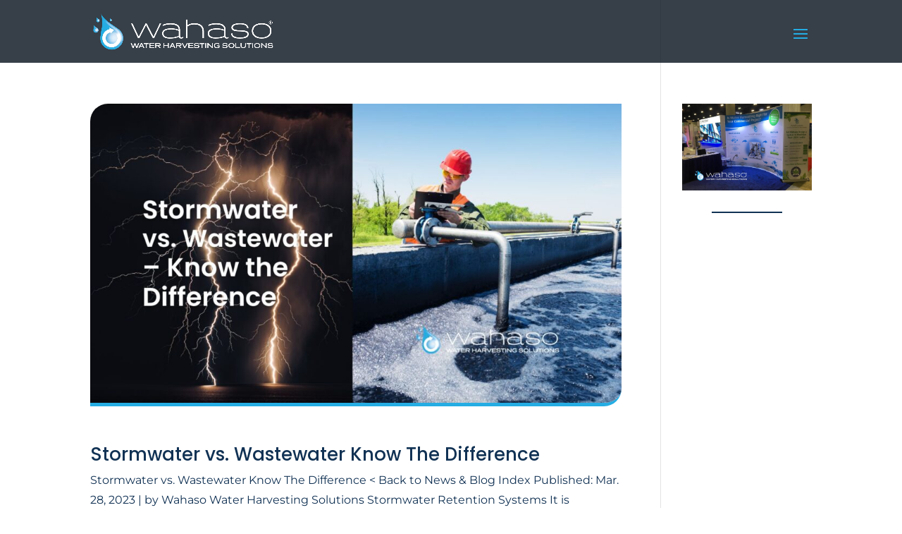

--- FILE ---
content_type: text/html; charset=utf-8
request_url: https://www.google.com/recaptcha/api2/anchor?ar=1&k=6LfPu-EbAAAAAGE-oceEEQ7YE5lnL8jOx16xYo2f&co=aHR0cHM6Ly93YWhhc28uY29tOjQ0Mw..&hl=en&v=N67nZn4AqZkNcbeMu4prBgzg&size=invisible&anchor-ms=20000&execute-ms=30000&cb=mev89p2keaw8
body_size: 48956
content:
<!DOCTYPE HTML><html dir="ltr" lang="en"><head><meta http-equiv="Content-Type" content="text/html; charset=UTF-8">
<meta http-equiv="X-UA-Compatible" content="IE=edge">
<title>reCAPTCHA</title>
<style type="text/css">
/* cyrillic-ext */
@font-face {
  font-family: 'Roboto';
  font-style: normal;
  font-weight: 400;
  font-stretch: 100%;
  src: url(//fonts.gstatic.com/s/roboto/v48/KFO7CnqEu92Fr1ME7kSn66aGLdTylUAMa3GUBHMdazTgWw.woff2) format('woff2');
  unicode-range: U+0460-052F, U+1C80-1C8A, U+20B4, U+2DE0-2DFF, U+A640-A69F, U+FE2E-FE2F;
}
/* cyrillic */
@font-face {
  font-family: 'Roboto';
  font-style: normal;
  font-weight: 400;
  font-stretch: 100%;
  src: url(//fonts.gstatic.com/s/roboto/v48/KFO7CnqEu92Fr1ME7kSn66aGLdTylUAMa3iUBHMdazTgWw.woff2) format('woff2');
  unicode-range: U+0301, U+0400-045F, U+0490-0491, U+04B0-04B1, U+2116;
}
/* greek-ext */
@font-face {
  font-family: 'Roboto';
  font-style: normal;
  font-weight: 400;
  font-stretch: 100%;
  src: url(//fonts.gstatic.com/s/roboto/v48/KFO7CnqEu92Fr1ME7kSn66aGLdTylUAMa3CUBHMdazTgWw.woff2) format('woff2');
  unicode-range: U+1F00-1FFF;
}
/* greek */
@font-face {
  font-family: 'Roboto';
  font-style: normal;
  font-weight: 400;
  font-stretch: 100%;
  src: url(//fonts.gstatic.com/s/roboto/v48/KFO7CnqEu92Fr1ME7kSn66aGLdTylUAMa3-UBHMdazTgWw.woff2) format('woff2');
  unicode-range: U+0370-0377, U+037A-037F, U+0384-038A, U+038C, U+038E-03A1, U+03A3-03FF;
}
/* math */
@font-face {
  font-family: 'Roboto';
  font-style: normal;
  font-weight: 400;
  font-stretch: 100%;
  src: url(//fonts.gstatic.com/s/roboto/v48/KFO7CnqEu92Fr1ME7kSn66aGLdTylUAMawCUBHMdazTgWw.woff2) format('woff2');
  unicode-range: U+0302-0303, U+0305, U+0307-0308, U+0310, U+0312, U+0315, U+031A, U+0326-0327, U+032C, U+032F-0330, U+0332-0333, U+0338, U+033A, U+0346, U+034D, U+0391-03A1, U+03A3-03A9, U+03B1-03C9, U+03D1, U+03D5-03D6, U+03F0-03F1, U+03F4-03F5, U+2016-2017, U+2034-2038, U+203C, U+2040, U+2043, U+2047, U+2050, U+2057, U+205F, U+2070-2071, U+2074-208E, U+2090-209C, U+20D0-20DC, U+20E1, U+20E5-20EF, U+2100-2112, U+2114-2115, U+2117-2121, U+2123-214F, U+2190, U+2192, U+2194-21AE, U+21B0-21E5, U+21F1-21F2, U+21F4-2211, U+2213-2214, U+2216-22FF, U+2308-230B, U+2310, U+2319, U+231C-2321, U+2336-237A, U+237C, U+2395, U+239B-23B7, U+23D0, U+23DC-23E1, U+2474-2475, U+25AF, U+25B3, U+25B7, U+25BD, U+25C1, U+25CA, U+25CC, U+25FB, U+266D-266F, U+27C0-27FF, U+2900-2AFF, U+2B0E-2B11, U+2B30-2B4C, U+2BFE, U+3030, U+FF5B, U+FF5D, U+1D400-1D7FF, U+1EE00-1EEFF;
}
/* symbols */
@font-face {
  font-family: 'Roboto';
  font-style: normal;
  font-weight: 400;
  font-stretch: 100%;
  src: url(//fonts.gstatic.com/s/roboto/v48/KFO7CnqEu92Fr1ME7kSn66aGLdTylUAMaxKUBHMdazTgWw.woff2) format('woff2');
  unicode-range: U+0001-000C, U+000E-001F, U+007F-009F, U+20DD-20E0, U+20E2-20E4, U+2150-218F, U+2190, U+2192, U+2194-2199, U+21AF, U+21E6-21F0, U+21F3, U+2218-2219, U+2299, U+22C4-22C6, U+2300-243F, U+2440-244A, U+2460-24FF, U+25A0-27BF, U+2800-28FF, U+2921-2922, U+2981, U+29BF, U+29EB, U+2B00-2BFF, U+4DC0-4DFF, U+FFF9-FFFB, U+10140-1018E, U+10190-1019C, U+101A0, U+101D0-101FD, U+102E0-102FB, U+10E60-10E7E, U+1D2C0-1D2D3, U+1D2E0-1D37F, U+1F000-1F0FF, U+1F100-1F1AD, U+1F1E6-1F1FF, U+1F30D-1F30F, U+1F315, U+1F31C, U+1F31E, U+1F320-1F32C, U+1F336, U+1F378, U+1F37D, U+1F382, U+1F393-1F39F, U+1F3A7-1F3A8, U+1F3AC-1F3AF, U+1F3C2, U+1F3C4-1F3C6, U+1F3CA-1F3CE, U+1F3D4-1F3E0, U+1F3ED, U+1F3F1-1F3F3, U+1F3F5-1F3F7, U+1F408, U+1F415, U+1F41F, U+1F426, U+1F43F, U+1F441-1F442, U+1F444, U+1F446-1F449, U+1F44C-1F44E, U+1F453, U+1F46A, U+1F47D, U+1F4A3, U+1F4B0, U+1F4B3, U+1F4B9, U+1F4BB, U+1F4BF, U+1F4C8-1F4CB, U+1F4D6, U+1F4DA, U+1F4DF, U+1F4E3-1F4E6, U+1F4EA-1F4ED, U+1F4F7, U+1F4F9-1F4FB, U+1F4FD-1F4FE, U+1F503, U+1F507-1F50B, U+1F50D, U+1F512-1F513, U+1F53E-1F54A, U+1F54F-1F5FA, U+1F610, U+1F650-1F67F, U+1F687, U+1F68D, U+1F691, U+1F694, U+1F698, U+1F6AD, U+1F6B2, U+1F6B9-1F6BA, U+1F6BC, U+1F6C6-1F6CF, U+1F6D3-1F6D7, U+1F6E0-1F6EA, U+1F6F0-1F6F3, U+1F6F7-1F6FC, U+1F700-1F7FF, U+1F800-1F80B, U+1F810-1F847, U+1F850-1F859, U+1F860-1F887, U+1F890-1F8AD, U+1F8B0-1F8BB, U+1F8C0-1F8C1, U+1F900-1F90B, U+1F93B, U+1F946, U+1F984, U+1F996, U+1F9E9, U+1FA00-1FA6F, U+1FA70-1FA7C, U+1FA80-1FA89, U+1FA8F-1FAC6, U+1FACE-1FADC, U+1FADF-1FAE9, U+1FAF0-1FAF8, U+1FB00-1FBFF;
}
/* vietnamese */
@font-face {
  font-family: 'Roboto';
  font-style: normal;
  font-weight: 400;
  font-stretch: 100%;
  src: url(//fonts.gstatic.com/s/roboto/v48/KFO7CnqEu92Fr1ME7kSn66aGLdTylUAMa3OUBHMdazTgWw.woff2) format('woff2');
  unicode-range: U+0102-0103, U+0110-0111, U+0128-0129, U+0168-0169, U+01A0-01A1, U+01AF-01B0, U+0300-0301, U+0303-0304, U+0308-0309, U+0323, U+0329, U+1EA0-1EF9, U+20AB;
}
/* latin-ext */
@font-face {
  font-family: 'Roboto';
  font-style: normal;
  font-weight: 400;
  font-stretch: 100%;
  src: url(//fonts.gstatic.com/s/roboto/v48/KFO7CnqEu92Fr1ME7kSn66aGLdTylUAMa3KUBHMdazTgWw.woff2) format('woff2');
  unicode-range: U+0100-02BA, U+02BD-02C5, U+02C7-02CC, U+02CE-02D7, U+02DD-02FF, U+0304, U+0308, U+0329, U+1D00-1DBF, U+1E00-1E9F, U+1EF2-1EFF, U+2020, U+20A0-20AB, U+20AD-20C0, U+2113, U+2C60-2C7F, U+A720-A7FF;
}
/* latin */
@font-face {
  font-family: 'Roboto';
  font-style: normal;
  font-weight: 400;
  font-stretch: 100%;
  src: url(//fonts.gstatic.com/s/roboto/v48/KFO7CnqEu92Fr1ME7kSn66aGLdTylUAMa3yUBHMdazQ.woff2) format('woff2');
  unicode-range: U+0000-00FF, U+0131, U+0152-0153, U+02BB-02BC, U+02C6, U+02DA, U+02DC, U+0304, U+0308, U+0329, U+2000-206F, U+20AC, U+2122, U+2191, U+2193, U+2212, U+2215, U+FEFF, U+FFFD;
}
/* cyrillic-ext */
@font-face {
  font-family: 'Roboto';
  font-style: normal;
  font-weight: 500;
  font-stretch: 100%;
  src: url(//fonts.gstatic.com/s/roboto/v48/KFO7CnqEu92Fr1ME7kSn66aGLdTylUAMa3GUBHMdazTgWw.woff2) format('woff2');
  unicode-range: U+0460-052F, U+1C80-1C8A, U+20B4, U+2DE0-2DFF, U+A640-A69F, U+FE2E-FE2F;
}
/* cyrillic */
@font-face {
  font-family: 'Roboto';
  font-style: normal;
  font-weight: 500;
  font-stretch: 100%;
  src: url(//fonts.gstatic.com/s/roboto/v48/KFO7CnqEu92Fr1ME7kSn66aGLdTylUAMa3iUBHMdazTgWw.woff2) format('woff2');
  unicode-range: U+0301, U+0400-045F, U+0490-0491, U+04B0-04B1, U+2116;
}
/* greek-ext */
@font-face {
  font-family: 'Roboto';
  font-style: normal;
  font-weight: 500;
  font-stretch: 100%;
  src: url(//fonts.gstatic.com/s/roboto/v48/KFO7CnqEu92Fr1ME7kSn66aGLdTylUAMa3CUBHMdazTgWw.woff2) format('woff2');
  unicode-range: U+1F00-1FFF;
}
/* greek */
@font-face {
  font-family: 'Roboto';
  font-style: normal;
  font-weight: 500;
  font-stretch: 100%;
  src: url(//fonts.gstatic.com/s/roboto/v48/KFO7CnqEu92Fr1ME7kSn66aGLdTylUAMa3-UBHMdazTgWw.woff2) format('woff2');
  unicode-range: U+0370-0377, U+037A-037F, U+0384-038A, U+038C, U+038E-03A1, U+03A3-03FF;
}
/* math */
@font-face {
  font-family: 'Roboto';
  font-style: normal;
  font-weight: 500;
  font-stretch: 100%;
  src: url(//fonts.gstatic.com/s/roboto/v48/KFO7CnqEu92Fr1ME7kSn66aGLdTylUAMawCUBHMdazTgWw.woff2) format('woff2');
  unicode-range: U+0302-0303, U+0305, U+0307-0308, U+0310, U+0312, U+0315, U+031A, U+0326-0327, U+032C, U+032F-0330, U+0332-0333, U+0338, U+033A, U+0346, U+034D, U+0391-03A1, U+03A3-03A9, U+03B1-03C9, U+03D1, U+03D5-03D6, U+03F0-03F1, U+03F4-03F5, U+2016-2017, U+2034-2038, U+203C, U+2040, U+2043, U+2047, U+2050, U+2057, U+205F, U+2070-2071, U+2074-208E, U+2090-209C, U+20D0-20DC, U+20E1, U+20E5-20EF, U+2100-2112, U+2114-2115, U+2117-2121, U+2123-214F, U+2190, U+2192, U+2194-21AE, U+21B0-21E5, U+21F1-21F2, U+21F4-2211, U+2213-2214, U+2216-22FF, U+2308-230B, U+2310, U+2319, U+231C-2321, U+2336-237A, U+237C, U+2395, U+239B-23B7, U+23D0, U+23DC-23E1, U+2474-2475, U+25AF, U+25B3, U+25B7, U+25BD, U+25C1, U+25CA, U+25CC, U+25FB, U+266D-266F, U+27C0-27FF, U+2900-2AFF, U+2B0E-2B11, U+2B30-2B4C, U+2BFE, U+3030, U+FF5B, U+FF5D, U+1D400-1D7FF, U+1EE00-1EEFF;
}
/* symbols */
@font-face {
  font-family: 'Roboto';
  font-style: normal;
  font-weight: 500;
  font-stretch: 100%;
  src: url(//fonts.gstatic.com/s/roboto/v48/KFO7CnqEu92Fr1ME7kSn66aGLdTylUAMaxKUBHMdazTgWw.woff2) format('woff2');
  unicode-range: U+0001-000C, U+000E-001F, U+007F-009F, U+20DD-20E0, U+20E2-20E4, U+2150-218F, U+2190, U+2192, U+2194-2199, U+21AF, U+21E6-21F0, U+21F3, U+2218-2219, U+2299, U+22C4-22C6, U+2300-243F, U+2440-244A, U+2460-24FF, U+25A0-27BF, U+2800-28FF, U+2921-2922, U+2981, U+29BF, U+29EB, U+2B00-2BFF, U+4DC0-4DFF, U+FFF9-FFFB, U+10140-1018E, U+10190-1019C, U+101A0, U+101D0-101FD, U+102E0-102FB, U+10E60-10E7E, U+1D2C0-1D2D3, U+1D2E0-1D37F, U+1F000-1F0FF, U+1F100-1F1AD, U+1F1E6-1F1FF, U+1F30D-1F30F, U+1F315, U+1F31C, U+1F31E, U+1F320-1F32C, U+1F336, U+1F378, U+1F37D, U+1F382, U+1F393-1F39F, U+1F3A7-1F3A8, U+1F3AC-1F3AF, U+1F3C2, U+1F3C4-1F3C6, U+1F3CA-1F3CE, U+1F3D4-1F3E0, U+1F3ED, U+1F3F1-1F3F3, U+1F3F5-1F3F7, U+1F408, U+1F415, U+1F41F, U+1F426, U+1F43F, U+1F441-1F442, U+1F444, U+1F446-1F449, U+1F44C-1F44E, U+1F453, U+1F46A, U+1F47D, U+1F4A3, U+1F4B0, U+1F4B3, U+1F4B9, U+1F4BB, U+1F4BF, U+1F4C8-1F4CB, U+1F4D6, U+1F4DA, U+1F4DF, U+1F4E3-1F4E6, U+1F4EA-1F4ED, U+1F4F7, U+1F4F9-1F4FB, U+1F4FD-1F4FE, U+1F503, U+1F507-1F50B, U+1F50D, U+1F512-1F513, U+1F53E-1F54A, U+1F54F-1F5FA, U+1F610, U+1F650-1F67F, U+1F687, U+1F68D, U+1F691, U+1F694, U+1F698, U+1F6AD, U+1F6B2, U+1F6B9-1F6BA, U+1F6BC, U+1F6C6-1F6CF, U+1F6D3-1F6D7, U+1F6E0-1F6EA, U+1F6F0-1F6F3, U+1F6F7-1F6FC, U+1F700-1F7FF, U+1F800-1F80B, U+1F810-1F847, U+1F850-1F859, U+1F860-1F887, U+1F890-1F8AD, U+1F8B0-1F8BB, U+1F8C0-1F8C1, U+1F900-1F90B, U+1F93B, U+1F946, U+1F984, U+1F996, U+1F9E9, U+1FA00-1FA6F, U+1FA70-1FA7C, U+1FA80-1FA89, U+1FA8F-1FAC6, U+1FACE-1FADC, U+1FADF-1FAE9, U+1FAF0-1FAF8, U+1FB00-1FBFF;
}
/* vietnamese */
@font-face {
  font-family: 'Roboto';
  font-style: normal;
  font-weight: 500;
  font-stretch: 100%;
  src: url(//fonts.gstatic.com/s/roboto/v48/KFO7CnqEu92Fr1ME7kSn66aGLdTylUAMa3OUBHMdazTgWw.woff2) format('woff2');
  unicode-range: U+0102-0103, U+0110-0111, U+0128-0129, U+0168-0169, U+01A0-01A1, U+01AF-01B0, U+0300-0301, U+0303-0304, U+0308-0309, U+0323, U+0329, U+1EA0-1EF9, U+20AB;
}
/* latin-ext */
@font-face {
  font-family: 'Roboto';
  font-style: normal;
  font-weight: 500;
  font-stretch: 100%;
  src: url(//fonts.gstatic.com/s/roboto/v48/KFO7CnqEu92Fr1ME7kSn66aGLdTylUAMa3KUBHMdazTgWw.woff2) format('woff2');
  unicode-range: U+0100-02BA, U+02BD-02C5, U+02C7-02CC, U+02CE-02D7, U+02DD-02FF, U+0304, U+0308, U+0329, U+1D00-1DBF, U+1E00-1E9F, U+1EF2-1EFF, U+2020, U+20A0-20AB, U+20AD-20C0, U+2113, U+2C60-2C7F, U+A720-A7FF;
}
/* latin */
@font-face {
  font-family: 'Roboto';
  font-style: normal;
  font-weight: 500;
  font-stretch: 100%;
  src: url(//fonts.gstatic.com/s/roboto/v48/KFO7CnqEu92Fr1ME7kSn66aGLdTylUAMa3yUBHMdazQ.woff2) format('woff2');
  unicode-range: U+0000-00FF, U+0131, U+0152-0153, U+02BB-02BC, U+02C6, U+02DA, U+02DC, U+0304, U+0308, U+0329, U+2000-206F, U+20AC, U+2122, U+2191, U+2193, U+2212, U+2215, U+FEFF, U+FFFD;
}
/* cyrillic-ext */
@font-face {
  font-family: 'Roboto';
  font-style: normal;
  font-weight: 900;
  font-stretch: 100%;
  src: url(//fonts.gstatic.com/s/roboto/v48/KFO7CnqEu92Fr1ME7kSn66aGLdTylUAMa3GUBHMdazTgWw.woff2) format('woff2');
  unicode-range: U+0460-052F, U+1C80-1C8A, U+20B4, U+2DE0-2DFF, U+A640-A69F, U+FE2E-FE2F;
}
/* cyrillic */
@font-face {
  font-family: 'Roboto';
  font-style: normal;
  font-weight: 900;
  font-stretch: 100%;
  src: url(//fonts.gstatic.com/s/roboto/v48/KFO7CnqEu92Fr1ME7kSn66aGLdTylUAMa3iUBHMdazTgWw.woff2) format('woff2');
  unicode-range: U+0301, U+0400-045F, U+0490-0491, U+04B0-04B1, U+2116;
}
/* greek-ext */
@font-face {
  font-family: 'Roboto';
  font-style: normal;
  font-weight: 900;
  font-stretch: 100%;
  src: url(//fonts.gstatic.com/s/roboto/v48/KFO7CnqEu92Fr1ME7kSn66aGLdTylUAMa3CUBHMdazTgWw.woff2) format('woff2');
  unicode-range: U+1F00-1FFF;
}
/* greek */
@font-face {
  font-family: 'Roboto';
  font-style: normal;
  font-weight: 900;
  font-stretch: 100%;
  src: url(//fonts.gstatic.com/s/roboto/v48/KFO7CnqEu92Fr1ME7kSn66aGLdTylUAMa3-UBHMdazTgWw.woff2) format('woff2');
  unicode-range: U+0370-0377, U+037A-037F, U+0384-038A, U+038C, U+038E-03A1, U+03A3-03FF;
}
/* math */
@font-face {
  font-family: 'Roboto';
  font-style: normal;
  font-weight: 900;
  font-stretch: 100%;
  src: url(//fonts.gstatic.com/s/roboto/v48/KFO7CnqEu92Fr1ME7kSn66aGLdTylUAMawCUBHMdazTgWw.woff2) format('woff2');
  unicode-range: U+0302-0303, U+0305, U+0307-0308, U+0310, U+0312, U+0315, U+031A, U+0326-0327, U+032C, U+032F-0330, U+0332-0333, U+0338, U+033A, U+0346, U+034D, U+0391-03A1, U+03A3-03A9, U+03B1-03C9, U+03D1, U+03D5-03D6, U+03F0-03F1, U+03F4-03F5, U+2016-2017, U+2034-2038, U+203C, U+2040, U+2043, U+2047, U+2050, U+2057, U+205F, U+2070-2071, U+2074-208E, U+2090-209C, U+20D0-20DC, U+20E1, U+20E5-20EF, U+2100-2112, U+2114-2115, U+2117-2121, U+2123-214F, U+2190, U+2192, U+2194-21AE, U+21B0-21E5, U+21F1-21F2, U+21F4-2211, U+2213-2214, U+2216-22FF, U+2308-230B, U+2310, U+2319, U+231C-2321, U+2336-237A, U+237C, U+2395, U+239B-23B7, U+23D0, U+23DC-23E1, U+2474-2475, U+25AF, U+25B3, U+25B7, U+25BD, U+25C1, U+25CA, U+25CC, U+25FB, U+266D-266F, U+27C0-27FF, U+2900-2AFF, U+2B0E-2B11, U+2B30-2B4C, U+2BFE, U+3030, U+FF5B, U+FF5D, U+1D400-1D7FF, U+1EE00-1EEFF;
}
/* symbols */
@font-face {
  font-family: 'Roboto';
  font-style: normal;
  font-weight: 900;
  font-stretch: 100%;
  src: url(//fonts.gstatic.com/s/roboto/v48/KFO7CnqEu92Fr1ME7kSn66aGLdTylUAMaxKUBHMdazTgWw.woff2) format('woff2');
  unicode-range: U+0001-000C, U+000E-001F, U+007F-009F, U+20DD-20E0, U+20E2-20E4, U+2150-218F, U+2190, U+2192, U+2194-2199, U+21AF, U+21E6-21F0, U+21F3, U+2218-2219, U+2299, U+22C4-22C6, U+2300-243F, U+2440-244A, U+2460-24FF, U+25A0-27BF, U+2800-28FF, U+2921-2922, U+2981, U+29BF, U+29EB, U+2B00-2BFF, U+4DC0-4DFF, U+FFF9-FFFB, U+10140-1018E, U+10190-1019C, U+101A0, U+101D0-101FD, U+102E0-102FB, U+10E60-10E7E, U+1D2C0-1D2D3, U+1D2E0-1D37F, U+1F000-1F0FF, U+1F100-1F1AD, U+1F1E6-1F1FF, U+1F30D-1F30F, U+1F315, U+1F31C, U+1F31E, U+1F320-1F32C, U+1F336, U+1F378, U+1F37D, U+1F382, U+1F393-1F39F, U+1F3A7-1F3A8, U+1F3AC-1F3AF, U+1F3C2, U+1F3C4-1F3C6, U+1F3CA-1F3CE, U+1F3D4-1F3E0, U+1F3ED, U+1F3F1-1F3F3, U+1F3F5-1F3F7, U+1F408, U+1F415, U+1F41F, U+1F426, U+1F43F, U+1F441-1F442, U+1F444, U+1F446-1F449, U+1F44C-1F44E, U+1F453, U+1F46A, U+1F47D, U+1F4A3, U+1F4B0, U+1F4B3, U+1F4B9, U+1F4BB, U+1F4BF, U+1F4C8-1F4CB, U+1F4D6, U+1F4DA, U+1F4DF, U+1F4E3-1F4E6, U+1F4EA-1F4ED, U+1F4F7, U+1F4F9-1F4FB, U+1F4FD-1F4FE, U+1F503, U+1F507-1F50B, U+1F50D, U+1F512-1F513, U+1F53E-1F54A, U+1F54F-1F5FA, U+1F610, U+1F650-1F67F, U+1F687, U+1F68D, U+1F691, U+1F694, U+1F698, U+1F6AD, U+1F6B2, U+1F6B9-1F6BA, U+1F6BC, U+1F6C6-1F6CF, U+1F6D3-1F6D7, U+1F6E0-1F6EA, U+1F6F0-1F6F3, U+1F6F7-1F6FC, U+1F700-1F7FF, U+1F800-1F80B, U+1F810-1F847, U+1F850-1F859, U+1F860-1F887, U+1F890-1F8AD, U+1F8B0-1F8BB, U+1F8C0-1F8C1, U+1F900-1F90B, U+1F93B, U+1F946, U+1F984, U+1F996, U+1F9E9, U+1FA00-1FA6F, U+1FA70-1FA7C, U+1FA80-1FA89, U+1FA8F-1FAC6, U+1FACE-1FADC, U+1FADF-1FAE9, U+1FAF0-1FAF8, U+1FB00-1FBFF;
}
/* vietnamese */
@font-face {
  font-family: 'Roboto';
  font-style: normal;
  font-weight: 900;
  font-stretch: 100%;
  src: url(//fonts.gstatic.com/s/roboto/v48/KFO7CnqEu92Fr1ME7kSn66aGLdTylUAMa3OUBHMdazTgWw.woff2) format('woff2');
  unicode-range: U+0102-0103, U+0110-0111, U+0128-0129, U+0168-0169, U+01A0-01A1, U+01AF-01B0, U+0300-0301, U+0303-0304, U+0308-0309, U+0323, U+0329, U+1EA0-1EF9, U+20AB;
}
/* latin-ext */
@font-face {
  font-family: 'Roboto';
  font-style: normal;
  font-weight: 900;
  font-stretch: 100%;
  src: url(//fonts.gstatic.com/s/roboto/v48/KFO7CnqEu92Fr1ME7kSn66aGLdTylUAMa3KUBHMdazTgWw.woff2) format('woff2');
  unicode-range: U+0100-02BA, U+02BD-02C5, U+02C7-02CC, U+02CE-02D7, U+02DD-02FF, U+0304, U+0308, U+0329, U+1D00-1DBF, U+1E00-1E9F, U+1EF2-1EFF, U+2020, U+20A0-20AB, U+20AD-20C0, U+2113, U+2C60-2C7F, U+A720-A7FF;
}
/* latin */
@font-face {
  font-family: 'Roboto';
  font-style: normal;
  font-weight: 900;
  font-stretch: 100%;
  src: url(//fonts.gstatic.com/s/roboto/v48/KFO7CnqEu92Fr1ME7kSn66aGLdTylUAMa3yUBHMdazQ.woff2) format('woff2');
  unicode-range: U+0000-00FF, U+0131, U+0152-0153, U+02BB-02BC, U+02C6, U+02DA, U+02DC, U+0304, U+0308, U+0329, U+2000-206F, U+20AC, U+2122, U+2191, U+2193, U+2212, U+2215, U+FEFF, U+FFFD;
}

</style>
<link rel="stylesheet" type="text/css" href="https://www.gstatic.com/recaptcha/releases/N67nZn4AqZkNcbeMu4prBgzg/styles__ltr.css">
<script nonce="9edQzdbdQaNQvGjH7W699g" type="text/javascript">window['__recaptcha_api'] = 'https://www.google.com/recaptcha/api2/';</script>
<script type="text/javascript" src="https://www.gstatic.com/recaptcha/releases/N67nZn4AqZkNcbeMu4prBgzg/recaptcha__en.js" nonce="9edQzdbdQaNQvGjH7W699g">
      
    </script></head>
<body><div id="rc-anchor-alert" class="rc-anchor-alert"></div>
<input type="hidden" id="recaptcha-token" value="[base64]">
<script type="text/javascript" nonce="9edQzdbdQaNQvGjH7W699g">
      recaptcha.anchor.Main.init("[\x22ainput\x22,[\x22bgdata\x22,\x22\x22,\[base64]/[base64]/[base64]/ZyhXLGgpOnEoW04sMjEsbF0sVywwKSxoKSxmYWxzZSxmYWxzZSl9Y2F0Y2goayl7RygzNTgsVyk/[base64]/[base64]/[base64]/[base64]/[base64]/[base64]/[base64]/bmV3IEJbT10oRFswXSk6dz09Mj9uZXcgQltPXShEWzBdLERbMV0pOnc9PTM/bmV3IEJbT10oRFswXSxEWzFdLERbMl0pOnc9PTQ/[base64]/[base64]/[base64]/[base64]/[base64]\\u003d\x22,\[base64]\\u003d\x22,\x22YsOUwogzQHzCnsOrwovCv3/DpsOJw5DCkcKCbE5MayrCpSTClsK9NzjDhhvDiRbDuMOCw7RCwohIw6fCjMK6wpTCkMK9clPDjMKQw51nOBw5wr42JMO1OMKhOMKIwrV6wq/Dl8OJw5ZNW8KAwrfDqS0FwoXDk8OcY8K0wrQ7UcOVd8KcJMOeccOfw73Dpk7DpsKEJMKHVznCjh/DlnMRwpl2w7jDoGzCqH3Cm8KPXcOCfwvDq8OAJ8KKXMOvHxzCkMONwqjDoldYE8OhHsKYw7rDgDPDqcO/wo3CgMKjVsK/w4TCsMOWw7HDvCYyAMKlUcO2HgggeMO8TBfDkyLDhcKhbMKJSsKTworCkMKvLSrCisKxwovChSFKw4vCmVA/acOeXy5JwpPDrgXDgMKWw6XCqsOXw7g4JsOhwpfCvcKmK8Omwr82wo3DhsKKwo7Cp8KDDhUxwoRwfEnDmkDCvknCjCDDunrDtcOATioLw6bCok7DiEIlTzfCj8OoKcOjwr/CvsKcLsOJw73Dr8Ohw4hDT2cmRHkYVQ8Pw7PDjcOUwovDsnQifQ4HwoDCpw50XcObbVpsZcOQOV0MRjDCicOcwqwRPVPDqHbDlUbCqMOOVcOgw6MLdMOnw6jDpm/[base64]/[base64]/[base64]/w7nCmncdwqkle8Otw708w6ZFIMKMWsOmwptiCnMKGMOPw4dLdcKMw4TCqsOtDMKjFcO/[base64]/wqXDmV3Ci8OLwoXCqsOVwq1kCRHCglsVw77CvcOawr8Ww5omwo7DljzDrGPCuMOQAMKMwrcVTzZVQMONecKMXgtBRVcIU8O3EsOMfMO1woNdID1cwr/CrMONCMOeNMOjwpDCuMKkw6HCo1XDuXgtX8OWe8KJH8ORBsODN8OBw5krw6FJwprDqsOcUQB6SMKPw6zCklvDiX1bHcKfEg8zFEHDt0dAJU/DvwjDmcOjw4TCok1kwqXCi2cdZFdLfMOTwqoOw6Niw79SeGHChEkqwqAYOmbCviDDvinDnMOXw6zDjAdGOcOIwrbDgcOsBXs/ampgwogFSsK6wrTCt2tKwr5lbTw8w4B/[base64]/CosKvA8KWwqlSw5nCq8K2OxPDrcOOYzpNwpV8W2TDuGrDny/ChQLDrGFVw7N8wo1Hw4h+w7U7w5/DsMOTE8K+UsKqw53ChsO+woIvZcONTR3ClsKCw6TCksKKwochJGnCmlDDqsOhKAAKw4/DnMOVChvCimLDhDdOw6jChMOWfRpgFUBjwrh6wrvDt2M2wqdTVMO3w5Aaw6ARw47DqQdPw6RDwpzDjExXPsKlJcO5P2zDlG5/f8O7wpFVwrXCqBF5wrR6wrYSWMKfw7JmwqLDlcK+wok5aVvCvXrCicO/RVvCmsOFMGvCl8K5woILV34DFiJ3w5k5ScKoMkVyHlAZEsOuB8Kew4EkRSTDqGsew6IDwpxzw7jCpFfCk8OcTnMwDMKSBXt4H3DDkH5BCcKuw4cAbcKWbWHCtB0GBjTDoMO/w6fDq8KUw63Ds2bDusKBLnvCt8Opw5rDlsKSw7JnAXULw4Z/[base64]/ZnfCicORw6dfwpEoFClieMOKwqrDtF7Dn8OcRMKmdMK4OcOVTHDCmsOuw5XDrQp6wrHDp8KhwpnCuitRwqjCmMKRwodOw5U6w5rDvUk/HEfCjcKVZ8OXw6JbwoXDgAzDswsfw7lrw73CqT7DiRNIFsOVB1vDo8KrKyzDkC06DsKlwp3DtsK0QMKwY0BIw5t5BMKJw6vCncKuw5jCg8KCXQIYwq/CgS4tOsK/w5PDnCkADTPDqMKrwplQw6/DgkEuJMK1wqPDoxXDsUNCwqDDjsOkw4LCkcOlw6NGV8OnYlA4eMOpYHZBFSddw4DDuz5ewqBPw5lww47DhSNSwpvCoRA1wppswqNkeDnDgcKNwqRzw59IYUJbwrF+wqjChMK5GyxwJFTDinbCh8KHwpTDswc1wpkDw6PDhmrDu8K6w4LDhE5Uw40jw7I7eMO/wrLCthjDmEUYXnhIwqHCqBzDpgvDg1BEw7DCuHXCtR4Rwqoqw4/DsEPCpsKsesOQwp7Dm8O6w7w3LT95w4NQG8KwwrjCjj/CpMKGw4cKwr7DhMKWw4rCuytqwp/Dii5pJsOSKyRXwrPCjcONw6bDjHNzesO5OcO5w4lRdsOpLnBIwqV+fMOfw7Z6w7A0w4XCoGAVw5PDk8O7w6PCucOpdWQqV8KyDT3DoTDCh1xsw6fCjcKTwqjCuRzDlsKzel/DiMOSw7jClsOSUFbCuQDClw4Awo/[base64]/DmMOua1rDtcOww49RQMOXwofCscKgDCoNbVzDk10OwrJUAcKeCMOywrwywqouw6fDosOlN8K3wrxIwpfCncKbwr4vw4HCiUPDjcOLBkd9w7LDtms/dcK7TcOcw5/[base64]/DvsKyBEPDsMKcUhl0UcKqMRtFwprDmcOYYVgLw5pRayQTw787BBHDmsK0wrEUIsKbw5vCjcO6KwjCkcOqw4DDrBDDucKow7YTw6o6I1vCucKzK8OmXC/CrsKLT0fClMO9wrhOWgI9w4cWFg1ZfMO8w6VRwqrCssOcw5VaSSHCr1oFw4p4w6cLw6crw4s7w6vCmsOaw7AMUcKMNDzDoMKvwrhIwqnCnnHDpMOIwqU5G0psw5HDgcKPw7pYEStyw6vDi1vCncO0aMKqw6DCrBl7wox7w6I/wrjCr8Kyw5d3RXrDtjrDiyvCu8KWCcKswqcbwr7DrcOrOFjCtl3CtVLCn3rClsOqQMODdMKiaXvDpMK/w4fCocOuXsKOwqDDl8K6ScOID8OgL8KIw60AFcOcOsK5w7bClcK+wqkAwrR2wqUqwoYzw5rDssKrw67CqcK/RhsONF1Nd0RRwokBw6/DmsO+w6rCmG/[base64]/CmSXDryPDjVFDIcK1wpDDp2FXGn8OZzhLcndOw6BnKiDDtn7DmMKlw7vCtWI+UQHDqAV/fW3CmcOVwrUXdMKVCkkuwqYUaX5ewp7DjcOxw6PCogsiwqlcZxUuwqp4w6HChhx2wqsVNcKvwq3CusOVw7wXw5VTCMOnwrXDpMK9EcK7wpzDsVnDqg7Ci8Kfwq/[base64]/CnRTCoF0aEMKTKsOSFcKmTxVvw5QUGx3CjgrCsMOdFMKHwq/CoEBiwptKLsO/QsKWwpRzY8KfbcKTJC1Jw75zUwIfdsO4w5XDmxTChz11w67Dm8OcRcOew4HCgg3CqcK8dsOUPBFAT8KAfS5ywppowrAtw5Uvw7Ejw74XV8KhwqFiw67DucOaw6E/w6nDskQ+X8KFYsOBHsKawpvDjXssE8KSFsKCWlLCiVrDr1vDkFFoNUPCtzJow7jDllzDtE8fX8ONw5HDsMOEw6XCpRZiRsO6FDY9w4xyw7LDmS/CuMK3wp8Xw5TDlMKvXsOdD8K+YsOlT8OIwq5RfMOPOm0iXMKywq3CpcOhwpXCqcKEw7vCqsO7GmFEfFDCl8ObFWANVhInHxVsw5HCsMKhAgvCucOvCG/ClncawpY4w5vCh8Khwr16WsOlwpshQx3Cm8O1w6pbZzXDvH5Vw5rCjMOzw6XCmxvDmXbDu8KfwoRGw5cmYkYgw5TCvi/CiMKWwqdQw6fCmcOxSsOKwrROwr5twp3DqzXDvcODMlzDosONw4nDisOEWMO1w690w6VdM04lbjBhWT7DjVxHw5ATwrPCnsO7wpzDpcONcMOowqgwN8K7TMK7wp/Dg3IFZBLCr3TCg2DDk8Olw4fDm8OAwpZgw6gWdQPDtA3CuErCvgjDv8OdwoZsEsKwwq5jZ8KKFcOUBcOCwoHCs8K+w4NJwp1Hw4TDpzw/w5Unwr/DjCtcd8ORZMODw5vDtsOEfjoYwrPDmjZtYw9jOjDDl8KXa8KmfgAIWcO1csK/[base64]/CjlcCw4HDlsKfw4XDpFrDlEnDm8Kgw58Gw5nDnndIIcOmw60Cw6vCkzrDvDHDpMODw6zCj0TCrMOLwp3CvWHDqMOnwrLCiMKNwrzDtn0JUMOSwpsPw7rCoMOae2XCtMOFc3/DsSTDnh4tw6jDkTnDs1bDk8KVEmXCpsKgw4V2XsKqDgAbLhPDugoRw79uUSjCnkTDiMOwwr4hwrZawqJhEsOAw6lsMsO3w60TSgdEw6PDrsObecOLNCBkwrw3TcOIwpJ8ZE1Cw6jDhsOlwocITmTCj8OqGsOdwqvCgMKCw6fDnhXCq8KhBArDtE/CmkTDgDowCsKEwp/[base64]/[base64]/[base64]/DjwNxw6nDp8OVBhzChSJhw6FSw6PDn8Oxw7g+w5nCoGQiwpgjwoMRMXnCiMODVsKxPsKuaMKOdcKme3tPZBtFSnvCucOCworCsH1PwoZLwqPDg8Oyd8KUwqLCqxA/[base64]/CswJDwrZ7w4QPwrIbw6PCoMKMw5HDtGDDjHfDokVTRcOgU8OYwq5jw5bCmijDgMOgDcOUwoI+MhI6w4howoIbdsKGw7kZAg0Pw73Dh3ARbsOMTBTCmDhpw7QUfzbDncO/[base64]/CggB4KXvDiiQywoY5w5zClMOGejQ7wpzCukpJw4DCgcOiDcOFeMKAACl9w6rDqAnCoEXCsFEvWsK4w4xyfyM/[base64]/w4LDtsKVw7tEwqzChMKCw5Y7w4rDmsOQw5g7KsORdsO4U8OhSUgtKUfCu8OXFcOnw4LDgsKwwrbCnXkPw5DCrWoOa2/CmUHCh0jCpsO6cijCpMKtEicjw7HCvMKswrlXD8KCw6QBwplfwqMlTHt/[base64]/DENzb2jDln98wp/DgXF2KsKow5hKwpBNwpoywq8AV05kD8OZZsOnw6E6wosgw7/[base64]/wpLClCZPVUnCp8K3wp9vW8Kxw5LDosKhw4rCnywdwoRMbgsLH3IUw7spwrUyw45wAMKHKcOgw5rDj05pJ8Opw7XCiMOcIGcKwp7CpXXCsVLDiRvDpMKhc1EeZ8O2WsKww51/wqDDmn3CgsO3wqnCi8ONw7QmRUZ8aMOxASvCvMOlDxp6wqY9wqLCtsOCw4HCh8KEw4PClw1qw4/DpsK9wo9XwrjDjB4qwqbDqMK0w61Uwr44NMK9G8Olw5TDk2dSQwtbwrjDgMKRwp3Cs0/DmHbDoibClCPCmRrDo2cAwrUJBGLCs8KGw5/Dl8KTw4B4QivCrcKrwozDiFsVNMOTw7XCgiRCwp9xA3QCwowiHEXDh38Dw68MN3BLwo3ChEIwwrZEM8KydB7CvSPCkcOIwqDDjcKBd8K4wo4Hwr/CocK/wql+DcOcwq7CgcKLNcKdZBHDssOgHSbDvxE8KsKrwqTDhsOxY8KjNsKsw5TCrBzDkU/[base64]/CrsO2w6LDnWxqw6jDogBKNMORwq3CtBbCgCZSwpDCkVwPwpzCn8KFP8OxbMKtw5rCoF9hbHTDpn1Gw6BqfyDCoh4MwqbCl8KiYzppwqBFw7BawqcLwrAeL8OSHsOtwo9nwoUmRGbDglc7O8ObwobCmxxww4Udwo/DksOeA8KFN8OaIEJMwrAhwpbCj8OGesKDA3t6e8OFWGLDsH7CrWDDqsOzccObw5tzCMOVw5HDslkmwqzCtMOcUMKuworChQbDomZ1wpg9w6QTwrVKwo0+w4IrUMK3SMKew4jDqsOvO8OvHzDDiE0XRsOxwrPDksKnw71gacO8AMOqwoTDjcOvVEV0wpzCk3/DnsO+PsOKwoPCqVDCk251asONHjNxY8OKw6Jsw5cUwpDCg8OZMDBiw4XChSzDhsKQcTogw7zCviDChsKHwoLDqHTCqzMRKW/DqwQzJMKxwozClwvCsMK5BirCt0AQIVsDT8KaZT7CosOBwqZAwr4Kw55PPMKIwrPDhMOuwoTDkB/Cjl04f8KffsOWTnfCl8O+OBZyN8ObZU9pAC7CkcObwp7Dv1fDr8OWw5wWw55Fw6MCw5dmRhLCuMKCPcKWNcKnIcKEGcO6wqYkwpQBQmYLZ3Qaw6LDkWnDsGx9wrfCjcO3MRNYO1XDpMOKGx5aa8K8NjPCusKCA1oswrd1w7fCvcOaUw/Cq2/Dl8KQwoDCnMKlHzXCmVLCq0fCtcOlPVjCiDM/DC7Cqgouw4HDicOBfSnCuDocw6TDksKkw4/[base64]/[base64]/Dsx3CvMOTw7nCmn4nSjDDs25cYsO5wrNcLRd+SydkV3pVEnjCuXjCqsKMET/DoBXDgTzCjx7DtjfDqSTCpxDDo8OjV8KAHX7CqcOfeVNQPDhyJxjCsW0ZcSFtesKMw7vDqcOgdsOuXcKTKcOWVWsBWXwmwpbCt8OMY3F0w7rCoHnCqMO+woDDrVjCnR8Aw7R4wpwdBcKXwovDh3QhwqjDtETCmMOdDcOmw5d8D8K/b3U+KMK+wrlAwrnDu0zChMOhw6fCksKpwoAxwprChwnDtMOnLMKBw6LDkMKLwobCiTbCumtpam3CuCovw5s7w7zCpxDDoMKUw7zDmRY/[base64]/CnQbCohXCi07Dom7Dk3/DqQFsBmfCvMKnG8O/[base64]/Zk/DjsOzMz18w73CixXCtMOSwpQzQx7DvMOSDz7CusOZQy04TsK5acOZw6lLQg/Dm8OHw7LDtwLCtcO1RsKoRcKiYMOSVwUFMMKiwoTDslspwqQKJlnDqVDDm2zCusKwITwYw5/DqcOcwqrDpMOEwoc7wr4XwpgBw7ZJwocbwovDvcK1w6p4wro4dXfCs8KRwrw+wot5w7tgEcO2CsKjw4zCjcOIw7EWEFPDoMOew6nCo2XDs8K/w6HCrMOrwrc+X8OoYcKkY8OVd8KBwopiRcO8dClew7fCgD13w59iw5fDlh7CiMOhQsOUXBvDm8KZw4bDrTJDwo4VHzIcw6QzcsK/PsOAw7MsByh/wo9oCQ7Cv2tMbcOETRJtQ8KRw5zDsSFPQsO+TMKXE8K5GDHDh33DocO2wrrDl8K6woPDtcOdc8KhwqdefcKdw6l+wpvClTxIwpJkw7HClifDjiRyO8OWOcKXdB1Hw5ACYsKkT8OCbzwoA07Ds17Du0bCvkzDpsOqVcKLwpXDjh4hw5Ere8KgNyXCmcKew4RybXp/w5wmwptZcsOkw5YlFmXCimcwwrgyw7Y+ajw/[base64]/DmsOlVEnCk8Kxw7nDll0UwoxCwrjCs8KtM8KzUcOsPxdXwppuUMO+SnAYw63DizfDnGNKw7BNCTjDqcK5OkpgHwXDhsOJwoQ+b8KLw5XCpMOSw7HDkREjYG3CjsKAwprDm1ANwqbDjMOQw4sCwovDs8OuwrjCjMK+ZWsvwrHCnG/DqA1iwqXCh8KpwpM/MMKpw7hSPMKYwqoDK8OawqHCjcKwa8OUFsOzw5HCj0fCvMKWw44ST8OpGMKJSsOcw4vCq8OrF8OPRVXDqGUEwqNvwrjDicKmIMOMNsK+MMOQSCwORzPDqjrDmsKDWihiw5Jyw5/DgxEgBlfCt0ZwaMOHcsOew73DqsKSwrbCogHDkmzDvgthw57DtinCtsKvwoTDnwvDrsKWwqZYw59Tw60Ow7YWNSfCvjvDgmMbw7HCrj8YK8Omwr4wwrxMJMKlw5rCsMOmLsOuwrbDlTXCtgLChiTDusOlLX8OwptzYVIuwr/Dslg0NCXCrcKrP8KIC0/Dk8O8Y8OoVsK0a37Du3/ChMOeexEKccOLS8K5wp3Dq0bDpW1Awr/CjsORVcOHw7/CuVjDmcOLw63Dj8KkAMO7w7bDpwoRwrF0G8Klw5LCg19jYn/DrFxOw73CosKJYcKvw7DDh8KIMMKQw6p0WMKwMcOnGsKPPkQGwrtfwrFIwqpawrjDskpEw6tUV23DmUkXwoLDi8KVDAIZUiF5QB/DmcO/wqzDpwF1w6wePBR0OSR8wrMTU3cABGkoIlDCjABjw7bDoi7CusOow5TCjWFvGkRlwoXDmkDDucOzw7hBwqFFw4HDscOXwoU5WV/DhMKbwqYNwqJFwpzCs8Kgw7TDjExjVT5gw7kBFn4kdyzDocKowpR3TUtbfEx8wrDCk1LCt2HDmC/[base64]/[base64]/McKvwpLDvHBiBxAnFALDlMKjwqFSwpsEwqQ7N8KafMKrwovDvjrCmwBTw4ttCkfDgcKuwrcGWHl5L8Klw4QPZcO7XlVpwqUsw55dQSbDmcOtw6PCmsK5BDhQwqPDicKQwpLCvBTDjnfCvELCgcOhwpNDw5wMwrLDpizCpW8hw64RNQzDlsKIYBjDusKnbz/[base64]/w4zCmHvCqXkDfkNeBMORIUBAcWTDmErCgsOTwq/CjcOpK07CpEHCpAoFUijCrMO3w7ZBw4liwrN1wqVFbwTCgnvDkMObUcKNJsKqYDAMwrHCm10Dw6nCq3LChsOjQcO1YAPDk8OYwrDDnsK8w60Pw4rCrMKWwr/CsVJdwp1eDF7Dh8K/w4vCt8KiVQgjOCMvwqwnZ8ORw5NtJsOOw6vDk8Khwo/CncKnwoZCw6zDnMOtw5RXwp52wrXCpwMkVsK4QW9owqXDo8OMw69Gw4Vaw5/Dmj0MYcKoJ8OZL2BkFW1aKm4Zcw/Crl3DnynCocKWwpdywoXDmsOZc3A7UQJFwotVE8Olw6nDjMOBwrprU8KPw60yWsOiwoEMVsOHIHbCpsKDaXrCmsO4LQUCPcOfw5xIex5PBSXCn8OmYmIKCwLCv14uw7zCqwpOwq/[base64]/w77DgnI9wpzCrQkawqjDt8OtYMKUw57Cm8KyR0/CqcKtEsKuMMOYw6wie8OseB3DqcKkGmfDmMO9wq7DlsOTAcKnw43DqkXCksOCSMKPwpABIS3DscOgN8KywqhawoFFw6koVsKXS3ZqwrZsw7MgMsK7w4bCi0JUYMO8biZYw4jCtMOow4QUwr1iwr8DwrjDhcO8EsOcPsOVwpZawp/[base64]/w7TCnMKCZMOQw7nDi8KgwrXDvFgQIMOnwo7DscOAw5gsCwpdb8OWwp/DqDFZw5FVw63Dnkp/wp3DvWPCpcKlw7zDssOKwp/Cl8OeQMOMJ8O3AMOjw6BPwrUww6xSw53CksOGw5UEasKre0XClgjCtyPDlsKzwprDvnfCmMOrXyppZgnDozHDkMOcKsK7BV/CkMKiQVh7WcOcV1zCs8OzEsKHw68FT0wHw7fDjcKOwr7Dmx0/w5nDo8KzO8OieMOObWTDoWlhATzDkG/DsyfDsBtJw6xzE8KQw4dgM8KTSMK6PMKjwrwOfG7DosKgwop+AsOzwrpfwo3Cuh5ew5nDgxMbXTl8UhvDi8KywrZYwqvCuMKOw4x3w5fDhHIBw6ESZMKlacOTa8KiwpLDj8K1VTrDlnQtwpYvw7gtw4dDwpp7HcKcw6fDk2JxMsKpIj/DqsK0DyDDvE1LJH3CqyXDhV3Dv8KWwoUmwoBULFjDtGA+wpzCrMKgw71TRsK8TwDDmAbCnMKjw6sgL8Otw4ROBcOLwqjCvsOzw6XCocKTwpMNw7wmX8Ozwr8kwpXCtRIaNMOWw6jCrQB2w6nChMOYHjR/w6BmwpDCnsKrw5E7PsKtw7A6wpfDqsOoJsK1NcOUwok5LhjDtMO2w7RqCU3DmzrCkX9Nw5zCoFdvwpfCp8ObaMKMEgtCwrTDg8O1fFHDrcK/fG3Ds0vCswLCrAxwbMOnGsKAGMOAw4l5wqgWwpPDhsKZwo3ChjDCr8ONwpAWwpPDoG/DgWpjHjkGMhTCscKCwqYCK8OzwqRswrIUwrgILMOlw4HCpsK0S3Z0fsKTwpBVwo/CvS5SGMOTaFnCgcO3FsKkVcOYw7RvwpdKW8ObOMOnLsOKw4bDg8KXw6LCqMORChrCp8Ovwp05w6TDj1hewrovwr7DrQdfwpTCp2NZwrTDssKOLFQkA8KNw5FvKnPCs1bDncKcwpo8wpPDpgfDrMKSw64Kdx4pwpIEw6PCpsKwXcKiw5TCtMK/w7Jnw5LCqcOywow5BcKIwrsNw4fCqQISEhoew6jDk3wEw4HCjcKjNcOWwp5YAcOLcsO4w4w+wrzDvsO5wqfDqx7DhyvDtizCmCXCh8OdWWTDmsOow79TQ3/[base64]/Ch8O2worCmMOUbcK0ZBUww49zeMOewoTClATCqMKBwpTCocK1JAXDnDjChsKAXsKBB1cGbWA8w5bDoMOxw5UYwpNGw7hTw5xCDERRNkItwpfCr0lsKMOtwqDCjMKcJH/CtMKkaVR3w75tB8O/wqbDo8OGw7J/B2s+wo5TR8OqKB/DscOCwqhvw4vDg8KxW8K7DcK9csOSBcKtwqbDvMO9w73DjS3Cu8OsScOiwpAbLVHDlQHCicObw4rCrcKYw5LCkzrCnsOSwr4lbsKHfcKJcVsRw71ww7E3Rn4dJsOQQTnDhy/CjsOwSxDCoRTDlkIqNcOywrPCp8O1w4AJw4AMw44gX8OBDcOEb8Kww5IZJcKyw4VNNQLDhsK1asKpw7bDgMOaa8ORETvCjgNMw6owCg/CiCMtesKRwqHDumvCjDB9J8OkWHvCixvCmMO2bcO5wqjDmXMdHcOpI8KawqMSwrnDi03Dpxcbw47Du8KYfsK4HMOJw7ROw4ZsWsOVHGwOw7QlKDTDiMKzw6N4FcOrw5TDs1lCBMOHwpjDksOhw6DDrnwdUMKRJ8KgwokHPEIzw5Udw77DpMKGwq8+ex/CgSHDrsKWw4l5wpZewrjDqAJ+H8K3SBVrw63Do3/Dj8OVw7NmwpbCusOQCWFDRMOpw57DncK/[base64]/dcKMQcKgw4zDm3/DjMKtwqfDuMKOwr92eMO/wpHCtBE9w4bDjMKEWSjCmDY+HyXCmnPDtMOAw5VPLz3Dg2XDvcOFwoY1w5nDkVrDo3gAwonChj3CgcOSM3cKP0vCtxfDl8KlwrnCgMKVS0fCtFHDrsK6V8Kkw63Cnhlqw60NNsKgQyJeVsOEw7QOwq/Dq2F8ZMKpABZaw6fDjMKhwonDl8Kiwp3Cv8KAw5U1DsKSw5Z9w7jChsKMA10pw63DncKRwo/Cp8K9ScKvw4EPbHo8w5kZwoJ6OkRSw4kIJsK1woMiCzHDpSw4aVnCgsKhw6bDkMOqw55nEEPCmiXDqCHDvMOzKTDCgCzCksKIw7J0woPDvMKKYMKZwosjNxF0wq/Ds8KvYFxFHMOeO8OZdVbCscO0wqB9HsOeMCpIw5rDvMOxQsO7w4zDhEjCqWh1YSp1Jw7DscKAwpXCqn01SsOaMsOhw4XDrcOXJsOWw7ckIcOJwpUWwoNOwq7DuMKkCsKfwrrDgMK1NsOWw6vDgsOSw7/DpxDDkCVLwq5SO8KFw4bCu8OQR8KWw7/[base64]/CgWtCRcOkwr7DmsO1woPChix1w789C2/DhR/CqC7DtsONYEERw4fDj8K+w4fDgsKGwrPCqcOYBB7CiMKWw5vDqFIOwrXCl13DrsOzP8K7w63CkcKkVRrDnWTDtsKWIMK2wp7CpkQ8w5LCo8Ohw69TIcKRW2fCjcK7K39uw4HDkD59RMOswrF/ZMOww5ZgwpUxw6pMwr53bMO7wrjCm8Kvw6zCgcKWJn7Cs1bDrUXCty1jwpbDozd5b8Knw5tER8O5QCEsXzViMcKhwpDDiMK7wqfChsKUXsOzLU8HbcKuRn08wq/DoMOvwp7CssOTw4QXwq93KcOcwp7DoQTDjEUJw75Mw49iwonCukkiFVNTwqxww4LCjcKQRWYnRsO4w6wcNFJdwqNRw6ILWV9hw5nCv0nDihUJc8KtNhHDr8OWaVheFm/DkcO4wp3DjCI6WMOLw6rCiQANEmnDuVXCllM7w4xZPMK1worCp8OKF3wTw4jDtnvCvllVw4w5w4DDqU4oTCFDwoTCrsK+J8KSL2HCnXbCisKnwp3DrUVoTMKab2jCkQzCu8Ktw7s8Sj7DrsKCU0ZbCRLCncOew5xQw4/[base64]/[base64]/woxKw7QDPsK2VMODasKOw5xLZArDvsKEw4hfRsOZVTzDrMKzwrjDnMOvUVTClh0aKsKLw6fCnhnCg1TCmzfCjsKCMMOGw7tEPcO4WCIcLMOnwq/DtMKawr5CT1nDuMOXw6/CoU7ClBPCin8QIsK6acOdwovDvMOmwp7DtwvDlMKjRcK+NGLCpsK4wq1TaVrDsibCtsK7QANbw4Bzw4MKw69ow63DpsKpcsOEwrDCocOVfU8xwq05w5cjQcOsWVlVwph2wofCm8OBIwBUcsKQwqjCh8Oow7PCmVR8W8OPB8KxAhg/anXDmHsSw67DuMOuwrjCjMK/w7XDpcK1wrcbwovDsAgOwqMmCTRia8KYw6vDvAzChlvCrwpGw7LCtsKMFALCn3lHZWHDrBLCuk8Ewrdpw4DDhcOXw5jDn0/[base64]/Cs8OALMO3a8Kyw4/[base64]/CoCzDrMKJBMOWwo7DoMOBw6k+YMKOw57DoDrClcOSw77CuTFkwrUEw7fCo8Kcw4HCl2HDpQQmwqnChsKGw7cqwqDDnG07wr/[base64]/ChjTDg8KQw5U9wrA4HVlNIMO0w7vDpC8uwqjDv3NEwozDoG9Yw6hVwoJfw5BbwrrChMOqCMOfwrl7T2Fnw7HDon3ChMKUVSRBwrLDpxIlFcOaIgY9HgxMMMOKwrfDpcKGZcK2wrPDqDfDvijChgA8w5fCigLDjS/DpsOTW0MlwqzDlT/DlCXCr8O2TilrRcK1w6l1HT7DusKVw7zCvMK8YMOtwoEUYFk+TTfCkCHCksO/PMKQbGTCi2xTUcOZwpx2wrdiwqfCsMK2wrbCg8KZX8OsWhTDn8Oqwq3CvB1BwoYzRcOtw4EMbsOZaQnDll/CvC83EsK1cWTDv8KzwrDCkgnDlAzCnsKFfUdWwpLCngLChXPCqzxGHcKLQMOtEUHDu8KjwpXDpcK5XVLCnG4HKMOFDsKUwrt8w7DClcOqPMKnw4/DiS3CujHCuUgOdsKOcSgQw7nCsC5rd8OBwpbCiEDDswZWwotYwrwbL3fCplLDiRTDrk3Du1LDlSPCjMO/[base64]/[base64]/wrZYw6/DrjRxbcKuw53DsMOAU05daMK3w5cmw7bCi1kDwrTDhMOAwpnCm8KTwq7CmsKvMMKPwrlCwr4FwoNZw7/Chg4Xw4DChQjDq0LDkCpSd8O2w4hGw7gvDMOYwoDDmsKATD/CgAoqfSDCjMOCFsKTwpbDk03DlkJJY8K9w50+w7hIC3cKw6jDn8ONesOgXcKhw518wpbDvW3DpsKhIirDlybCssOYw5U+JRzDs2lBwrglw6osEmDDk8Oxw75LdmzCgsKDQTXDkGAwwr3CkBHCqFXCuzAowr/CpU/[base64]/Cu3XCk8KawpHCkcKMwpDDrC/ChsK1SXfDtMKZwozDgsKVw5jDhcO7ASfCgHrDisOpw4fCs8OUQ8K0w7zDpUdQAAMWfsOGYVUsNcOvRMOEME8owq/Ch8O+McKHYURjwr7DglRTwos+KMOvwoLCoVFyw7oKEcO0w7DCpcOpw7rCt8K7CsKuQh5JLynDmcO0w7wMwoJsSW4iw6XDt3jDpcKxw5DCi8OTwqvCh8OFwr0KBMKYHD3DqnnDisOYw557PsKhOm/CiyjDnsOiw6fDlMKYeBHCosKnLgnCuVoYXMOXwo3Do8KAw5QAZnBbcmjCr8KCw6MhBsOzAA/DjcKrdR/CsMO0w7F9ZcKJBMKJXMKAJ8KJwqlAwpLDpAMGwqVyw6bDnBJ3wpPCsWFCw7rDrGVzEsO6wp5Bw5XDi33CjVgXwprCjcOqw7DCh8KJw4xbAnV3X0HCpydXS8K9ZFjDnsKRRyFzecOnwq0AEwU0dsO+w6LDmRvDmsOBV8OdMsO9L8K/wphSXiI4dykuMCZEwqDDp38LHSt3w6Jgw7Miw4HDlDVSTzlXd2bCncKhw4FYUj4jPsOLwrPDpGDCr8OOPG3DoDt9Ej4OwqHCrws6wqUbfW/CgMOHwpjDqDLChxzCiQkow7XDlcKnw5Riw7ZOWFvCg8O7w7DDkcOcYsOFA8O+wp9Pw5UvdS/[base64]/w75MCUnCh2bDo8OeEsKowq/[base64]/C8Ouw5DCj8OZw6LCiRbChCl6PSZLMHk5w4XDqjpFCA/[base64]/CuyLDhsOLw4nDqcKDacKiaivDqm0VwrgOw4Z7wr3CoBTDtMOlShDDu0zDi8OjwpPDpCXCkRjCtMOJw7x3Kj3DqXUMwocdw5Nxw5peCMOADh9Mw47CjMKVw7rCtCzCkzXCj2bCiHvCuBRjfMOxAFwSNMKMwrzDhHM4w6PClFLDpcKTCsKWLkLCisK9w43Cvi/Dr0V9w5TDilNSaE0dw7xeNMOSRcKiw47CrznCpm3CtsKUT8KdFQpzFBwNw4HDvMK+w7fDp2leQE7DszA7KsOhUgZ5XRTDiQbDrwYNwo4Uw5YzIsKdw6hzwo8sw656esOhX2g/OhHCsXTChmw9RQ46XFjDh8KZw4gTw6jDrMOAw5lSwpbCqcKLGA96wrjCqhvDti4sXsKKesKZwpjDncOSwr/[base64]/CtMK6wovDg8KCw7Epwq9uCHfDisKnwqXDk17Co8OTbMKgw6XCusOtecK4D8OMcDrDpMKXaUzDhsKyNMOLNWPCk8OwNMObwpJpAsKzw6nCli5+w7MLOywfwp/DqlPDiMOHwq7DjcKNOilKw5DCisOtwobCpHDCmi5dwr5yD8OPNsOJw43Cu8OYwqbDjH3CmsOkNcKcBcKIwqzDtDpfSWhbQcKUWsKdB8KywqPDnsO7w7csw5hxw4XDhgEhwr/[base64]/McOgwrBiHsKrdcO0FcKKwrDCqCRkw6MLYFEpVH4lVBvDpcKTFxbDlMOQbMOQw4bCoULCicKQdBk0D8OfTyJIcMOFMgbDkw8eKMKow5/Ct8K5EEbDsyHDmMO5woLCicKPdMOxw5HCjiHDocKVw4Vuw4IhEz/CnSgTwqYmwp5IGB1AwpDCksO2MsKfZAnDggt0w5jDtsOdwpjCv2FGw47CisKaB8KWbEgEQTHDmlQoSMK/[base64]/DvErDmHjClyLCnsKMEMKhFsKDNsKrel7DjFQawrjClGd1ZUcVcxvDhX/[base64]/[base64]/DnXbCnMOLw5HDjMK1wp5DExd6wrPDpDnCr8KFQCFWwrXCmsK5w5MlKB40w7zDiX7CqcKTwpYzZsKUXcKcwpDDgG/[base64]/DusK5w7A6fcKWWcO0w5E8wqPCoCTCtMO+wq3DrMKDwp4rbcK5wrs9RsKHworDnsK3w4dmM8KYw7B5wqvCuHDCr8ObwrYWPsK1e31iwpbCgcK6GcKAWFdnXsOFw44Ve8OiUsKzw4UydQRHa8OXDMK3wqsgS8OvCcK0w5VSwoLCgw3CqcOuwo/DknrDrMK2P1jCrsKkN8KsMcORw6/[base64]/w7QJwrXDksKqX1bDu1J4QCLCsVbCujoKRgImw5Evw7TDvMOJwqowesKeM29YBcOJUsKeWsKgwqJIwo5UYcOzBERjwr3Cr8OBw5vDmhtJV0nDiwBlCsKHbE7CiV/[base64]/CssKlDcOGwpBbOFDDmRItTmXDmnJOw5Z2wqPDjzUuw6QrecK6UGFvF8ORwpNSwpdKeQBWI8Oxw5cQScK9Z8ORaMOWZD/CnsOow7c+w5TDrsORwqvDh8OiTAfChsKTdcObEMKcK0XDthvCrcOswozCu8OZw79CwpnCp8Obw4nCtsK8WmhqSsK+wp18wpbCpHhDJXzDjREhcsOMw77CqcOGw4g/dsKOGMOnM8OEw6LCpFt+AcOHwpbDqmPDq8KQZWIvw77CsxQ2DsOfcmvCmcKGw6ghwqRawoLDuj9Iw4vDkMOyw7bDkm5uwozDgsO1W35gwqPDo8KSdsKww5NcOUkkw713wobCiG0iwqnClSVAeT3DlibChj3DmMKQBcO8wrobdj/Dlh7DsQXCowDDplgjwql4wrptw7HDlSHDiBPCgcOhbVbCsWzDkcKYCsKBHicLG0bDp1ExwpfCmMKew77CjMOOwrzDsh/CoDbDiVTDnxnCkcOTUsKcw4kjwp50KnoxwqHCoFltw55yLFJqw6lFJcKTTzrDpUATwpAqVMOiMsKOwoNCw7nCvsONJcO/dMOcWmAJw7/DjsKzTFpeAcKVwq8vw7nDoi7DrF/[base64]/CssKPdsK6GMODU8Oswp4qwq3DjklDw483ScKnw4/[base64]/ChMKOfmwpwqRHwqbCqEAxEMKfGj/DuypHw5/CsU5FUsOLw53Cvx1Dbz7CpsKcVRUxVy/ChUkJwo1Ew4k2V2Fjw6EMLsOsfMK8HwgbFR93w4bDpMKna2DDoiomUjPChVdnR8K+LcK5w5d2eVZvw4Itw6DChHjCjsKBwqBmQGrDm8OGcCDCnA8Ew4VvNBxOFGB5wpbDi8OHw5/Ct8KJw4LDqwvCnHpoPcOgwoFJFMKRPG/[base64]/CilgCMcOna8K2MGQBdEkMw7BUwpvCicKaQWM0DcK1wq/DncOYBsOawp/DiMKrRxnClBhew5kCPFBrwplNw7zDocKTFMK5TgcYa8KFwpYBZEFnUGLDgcOmw4Aew5LDhRnDgQhHRXpwwp1rwq7DtcKhwr49wpHCqgfCrsO4C8K7w7TDl8OXfxXDvjvDlMOrwrYbfwwFw6Ijwqh2w4/CvHnDswoQJsOcbHpQwqvCsm/CnsOyCcKsDMO2RsKBw7LCiMK2w5A5EhFXw6XDtsOiw4fDisK9w7YEcsKVW8O1w7d6w4fDtS7CuMK5w7vCpwPDqHl0bjrDq8OLwo0UwpfDqBvCv8OxXMOUScOnw7rCssOlw5pZwrbCsBrCt8Kxw5rCqDXDgsO/OMONS8OkRgzDt8KYZsKxZXdow7wdw5nDlnXCjsODwrUew6ETdXEpwrzDjsOZwrzDi8OJw4PCjcOYw6g2w5tpM8K0FcKVw7jCscK3wqTDi8KKwo8VwqTDgi0OOVQsUsOGw5Urw6jClFfDvQjDi8OZwojCrT7Cv8OYwpd4wp/[base64]/DscKkwonCihNvw6TCqMKsw7E0FcKzKsO2LMOEfA5tbMKfw4TCi3Y5YMOBZXo0RxTChmjDs8KJK3Zjwr7Dj3l4wpxDOC7DpC1qwojDuw/Cv0sdZ05UwqzDo0F5cMONwrwXwqTDuCMAw7rDnw5sScOGXsKTKcOVBMObb3bDrypaw7LCmDvCnDBlWcKhw6QIwpbCvcKPY8OXI1LDjcOkKsOcFMKmw6bDlsKWaQtHasKqw5bCuUXDjUwPwp8wTMKvwrnCt8OjBQNdUsODw6rCrWhJRcOyw7/[base64]/Dtitkw6Q5w7F4bTjDnMOSw4vDk8Kkw5ERwq/DosOtw6RZwq4FTMO5GsO7FsK6WcOvw6PCusOTw6PDh8KIEnE9Ky1xwozDrsKMJUTCjXZJIsOWAsKow53Cg8KABsOVcMK7wq7DnsOHwqfDt8OlODh/w4JGwrhJYg\\u003d\\u003d\x22],null,[\x22conf\x22,null,\x226LfPu-EbAAAAAGE-oceEEQ7YE5lnL8jOx16xYo2f\x22,0,null,null,null,1,[21,125,63,73,95,87,41,43,42,83,102,105,109,121],[7059694,601],0,null,null,null,null,0,null,0,null,700,1,null,0,\[base64]/76lBhnEnQkZnOKMAhmv8xEZ\x22,0,0,null,null,1,null,0,0,null,null,null,0],\x22https://wahaso.com:443\x22,null,[3,1,1],null,null,null,1,3600,[\x22https://www.google.com/intl/en/policies/privacy/\x22,\x22https://www.google.com/intl/en/policies/terms/\x22],\x22MQZxw97QRcSsbIX3zwp1nHaiyc+o763KEr65kBKutHs\\u003d\x22,1,0,null,1,1769693184338,0,0,[164,81,161,197,203],null,[100,48,70,103],\x22RC-u9drwpv74GeHVQ\x22,null,null,null,null,null,\x220dAFcWeA7lleJgrusl-G4pFvd4BHtz6_Aa8LVIF3chlowNUowMdvFdNhvUllBSf-EjvjV9yuY7j3V0oBxiSDy6VDN7iJdPzkFPlA\x22,1769775984487]");
    </script></body></html>

--- FILE ---
content_type: text/css; charset=utf-8
request_url: https://wahaso.com/wp-content/et-cache/global/et-divi-customizer-global.min.css?ver=1769563706
body_size: 2963
content:
body,.et_pb_column_1_2 .et_quote_content blockquote cite,.et_pb_column_1_2 .et_link_content a.et_link_main_url,.et_pb_column_1_3 .et_quote_content blockquote cite,.et_pb_column_3_8 .et_quote_content blockquote cite,.et_pb_column_1_4 .et_quote_content blockquote cite,.et_pb_blog_grid .et_quote_content blockquote cite,.et_pb_column_1_3 .et_link_content a.et_link_main_url,.et_pb_column_3_8 .et_link_content a.et_link_main_url,.et_pb_column_1_4 .et_link_content a.et_link_main_url,.et_pb_blog_grid .et_link_content a.et_link_main_url,body .et_pb_bg_layout_light .et_pb_post p,body .et_pb_bg_layout_dark .et_pb_post p{font-size:14px}.et_pb_slide_content,.et_pb_best_value{font-size:15px}body{color:#113254}h1,h2,h3,h4,h5,h6{color:#113254}#et_search_icon:hover,.mobile_menu_bar:before,.mobile_menu_bar:after,.et_toggle_slide_menu:after,.et-social-icon a:hover,.et_pb_sum,.et_pb_pricing li a,.et_pb_pricing_table_button,.et_overlay:before,.entry-summary p.price ins,.et_pb_member_social_links a:hover,.et_pb_widget li a:hover,.et_pb_filterable_portfolio .et_pb_portfolio_filters li a.active,.et_pb_filterable_portfolio .et_pb_portofolio_pagination ul li a.active,.et_pb_gallery .et_pb_gallery_pagination ul li a.active,.wp-pagenavi span.current,.wp-pagenavi a:hover,.nav-single a,.tagged_as a,.posted_in a{color:#25ade3}.et_pb_contact_submit,.et_password_protected_form .et_submit_button,.et_pb_bg_layout_light .et_pb_newsletter_button,.comment-reply-link,.form-submit .et_pb_button,.et_pb_bg_layout_light .et_pb_promo_button,.et_pb_bg_layout_light .et_pb_more_button,.et_pb_contact p input[type="checkbox"]:checked+label i:before,.et_pb_bg_layout_light.et_pb_module.et_pb_button{color:#25ade3}.footer-widget h4{color:#25ade3}.et-search-form,.nav li ul,.et_mobile_menu,.footer-widget li:before,.et_pb_pricing li:before,blockquote{border-color:#25ade3}.et_pb_counter_amount,.et_pb_featured_table .et_pb_pricing_heading,.et_quote_content,.et_link_content,.et_audio_content,.et_pb_post_slider.et_pb_bg_layout_dark,.et_slide_in_menu_container,.et_pb_contact p input[type="radio"]:checked+label i:before{background-color:#25ade3}.container,.et_pb_row,.et_pb_slider .et_pb_container,.et_pb_fullwidth_section .et_pb_title_container,.et_pb_fullwidth_section .et_pb_title_featured_container,.et_pb_fullwidth_header:not(.et_pb_fullscreen) .et_pb_fullwidth_header_container{max-width:1180px}.et_boxed_layout #page-container,.et_boxed_layout.et_non_fixed_nav.et_transparent_nav #page-container #top-header,.et_boxed_layout.et_non_fixed_nav.et_transparent_nav #page-container #main-header,.et_fixed_nav.et_boxed_layout #page-container #top-header,.et_fixed_nav.et_boxed_layout #page-container #main-header,.et_boxed_layout #page-container .container,.et_boxed_layout #page-container .et_pb_row{max-width:1340px}a{color:#25ade3}#main-header,#main-header .nav li ul,.et-search-form,#main-header .et_mobile_menu{background-color:rgba(5,16,27,0.8)}.et_secondary_nav_enabled #page-container #top-header{background-color:#002f46!important}#et-secondary-nav li ul{background-color:#002f46}#et-secondary-nav li ul{background-color:#2ea3f2}#et-secondary-nav li ul a{color:#002f46}.et_header_style_centered .mobile_nav .select_page,.et_header_style_split .mobile_nav .select_page,.et_nav_text_color_light #top-menu>li>a,.et_nav_text_color_dark #top-menu>li>a,#top-menu a,.et_mobile_menu li a,.et_nav_text_color_light .et_mobile_menu li a,.et_nav_text_color_dark .et_mobile_menu li a,#et_search_icon:before,.et_search_form_container input,span.et_close_search_field:after,#et-top-navigation .et-cart-info{color:#ffffff}.et_search_form_container input::-moz-placeholder{color:#ffffff}.et_search_form_container input::-webkit-input-placeholder{color:#ffffff}.et_search_form_container input:-ms-input-placeholder{color:#ffffff}#top-menu li a{font-size:13px}body.et_vertical_nav .container.et_search_form_container .et-search-form input{font-size:13px!important}#top-menu li a,.et_search_form_container input{font-weight:normal;font-style:normal;text-transform:uppercase;text-decoration:none}.et_search_form_container input::-moz-placeholder{font-weight:normal;font-style:normal;text-transform:uppercase;text-decoration:none}.et_search_form_container input::-webkit-input-placeholder{font-weight:normal;font-style:normal;text-transform:uppercase;text-decoration:none}.et_search_form_container input:-ms-input-placeholder{font-weight:normal;font-style:normal;text-transform:uppercase;text-decoration:none}#top-menu li.current-menu-ancestor>a,#top-menu li.current-menu-item>a,#top-menu li.current_page_item>a{color:#25ade3}#main-footer{background-color:#05101b}#main-footer .footer-widget h4,#main-footer .widget_block h1,#main-footer .widget_block h2,#main-footer .widget_block h3,#main-footer .widget_block h4,#main-footer .widget_block h5,#main-footer .widget_block h6{color:#25ade3}.footer-widget li:before{border-color:#25ade3}.footer-widget .et_pb_widget div,.footer-widget .et_pb_widget ul,.footer-widget .et_pb_widget ol,.footer-widget .et_pb_widget label{line-height:1.7em}#et-footer-nav{background-color:#05101b}.bottom-nav,.bottom-nav a,.bottom-nav li.current-menu-item a{color:#ffffff}#et-footer-nav .bottom-nav li.current-menu-item a{color:#ffffff}#footer-bottom{background-color:#05101b}#footer-info,#footer-info a{color:rgba(255,255,255,0.3)}#footer-info,#footer-info a{font-weight:normal;font-style:normal;text-transform:uppercase;text-decoration:none}#footer-info{font-size:11px}#footer-bottom .et-social-icon a{color:#25ade3}#main-header{box-shadow:none}body .et_pb_button{background-color:rgba(17,50,84,0);border-color:#25ade3;border-radius:50px;font-weight:normal;font-style:normal;text-transform:uppercase;text-decoration:none;;letter-spacing:1px}body.et_pb_button_helper_class .et_pb_button,body.et_pb_button_helper_class .et_pb_module.et_pb_button{color:#113254}body .et_pb_bg_layout_light.et_pb_button:hover,body .et_pb_bg_layout_light .et_pb_button:hover,body .et_pb_button:hover{color:#ffffff!important;background-color:#113254;border-color:#25ade3!important;border-radius:50px;letter-spacing:1px}@media only screen and (min-width:981px){.et_header_style_left #et-top-navigation,.et_header_style_split #et-top-navigation{padding:45px 0 0 0}.et_header_style_left #et-top-navigation nav>ul>li>a,.et_header_style_split #et-top-navigation nav>ul>li>a{padding-bottom:45px}.et_header_style_split .centered-inline-logo-wrap{width:90px;margin:-90px 0}.et_header_style_split .centered-inline-logo-wrap #logo{max-height:90px}.et_pb_svg_logo.et_header_style_split .centered-inline-logo-wrap #logo{height:90px}.et_header_style_centered #top-menu>li>a{padding-bottom:16px}.et_header_style_slide #et-top-navigation,.et_header_style_fullscreen #et-top-navigation{padding:36px 0 36px 0!important}.et_header_style_centered #main-header .logo_container{height:90px}#logo{max-height:60%}.et_pb_svg_logo #logo{height:60%}.et_header_style_centered.et_hide_primary_logo #main-header:not(.et-fixed-header) .logo_container,.et_header_style_centered.et_hide_fixed_logo #main-header.et-fixed-header .logo_container{height:16.2px}.et_header_style_left .et-fixed-header #et-top-navigation,.et_header_style_split .et-fixed-header #et-top-navigation{padding:25px 0 0 0}.et_header_style_left .et-fixed-header #et-top-navigation nav>ul>li>a,.et_header_style_split .et-fixed-header #et-top-navigation nav>ul>li>a{padding-bottom:25px}.et_header_style_centered header#main-header.et-fixed-header .logo_container{height:50px}.et_header_style_split #main-header.et-fixed-header .centered-inline-logo-wrap{width:50px;margin:-50px 0}.et_header_style_split .et-fixed-header .centered-inline-logo-wrap #logo{max-height:50px}.et_pb_svg_logo.et_header_style_split .et-fixed-header .centered-inline-logo-wrap #logo{height:50px}.et_header_style_slide .et-fixed-header #et-top-navigation,.et_header_style_fullscreen .et-fixed-header #et-top-navigation{padding:16px 0 16px 0!important}.et_fixed_nav #page-container .et-fixed-header#top-header{background-color:#ffffff!important}.et_fixed_nav #page-container .et-fixed-header#top-header #et-secondary-nav li ul{background-color:#ffffff}.et-fixed-header#main-header,.et-fixed-header#main-header .nav li ul,.et-fixed-header .et-search-form{background-color:#05101b}.et-fixed-header #top-menu a,.et-fixed-header #et_search_icon:before,.et-fixed-header #et_top_search .et-search-form input,.et-fixed-header .et_search_form_container input,.et-fixed-header .et_close_search_field:after,.et-fixed-header #et-top-navigation .et-cart-info{color:#ffffff!important}.et-fixed-header .et_search_form_container input::-moz-placeholder{color:#ffffff!important}.et-fixed-header .et_search_form_container input::-webkit-input-placeholder{color:#ffffff!important}.et-fixed-header .et_search_form_container input:-ms-input-placeholder{color:#ffffff!important}.et-fixed-header #top-menu li.current-menu-ancestor>a,.et-fixed-header #top-menu li.current-menu-item>a,.et-fixed-header #top-menu li.current_page_item>a{color:#25ade3!important}.et-fixed-header#top-header a{color:#25ade3}}@media only screen and (min-width:1475px){.et_pb_row{padding:29px 0}.et_pb_section{padding:59px 0}.single.et_pb_pagebuilder_layout.et_full_width_page .et_post_meta_wrapper{padding-top:88px}.et_pb_fullwidth_section{padding:0}}	h1,h2,h3,h4,h5,h6{font-family:'Poppins',Helvetica,Arial,Lucida,sans-serif}body,input,textarea,select{font-family:'Montserrat',Helvetica,Arial,Lucida,sans-serif}.et_pb_button{font-family:'Poppins',Helvetica,Arial,Lucida,sans-serif}#main-header,#et-top-navigation{font-family:'Poppins',Helvetica,Arial,Lucida,sans-serif}@media (max-width:1360px){#et_mobile_nav_menu{display:block}#top-menu{display:none}}#logo{max-width:270px}.entry-title{padding-top:25px}.et_pb_widget a{color:#113254;text-decoration:none}.mfp-title{display:none}#left-area article{font-weight:400;font-size:16px;line-height:1.8em}#left-area .post-meta{display:none}#left-area .entry-featured-image-url img{border-radius:25px 0 25px 0;border-bottom:5px solid #25ADE3}.comment-form-url{display:none}.btn-inline .et_pb_button_module_wrapper{display:inline-block;margin:0 5px}.btn-inline{text-align:center!important}.grayimg{-webkit-filter:grayscale(100%);filter:grayscale(100%)}.grayimg:hover{-webkit-filter:grayscale(0);filter:none}.et_pb_widget a{color:#606062;text-decoration:none}.tagcloud a{display:inline-block;margin-bottom:4px;padding:2px 8px;-webkit-border-radius:5px;-moz-border-radius:5px;border-radius:5px;color:#FFFFFF;background:#002F46!important;font-size:12px!important;-webkit-transition:all .2s ease-in-out;-moz-transition:all .2s ease-in-out;transition:all .2s ease-in-out}.image-zoom img{transition:all 0.5s;-moz-transition:all 0.5s;-webkit-transition:all 0.5s}.image-zoom img:hover{transform:scale(1.1);-moz-transform:scale(1.1);-webkit-transform:scale(1.1);overflow:hidden}.image-zoom2 img{transition:all 0.5s;-moz-transition:all 0.5s;-webkit-transition:all 0.5s}.image-zoom2 img:hover{transform:scale(0.99);-moz-transform:scale(0.99);-webkit-transform:scale(0.99)}.video-container{position:relative;padding-bottom:56.25%;padding-top:25px;height:0}.video-container iframe,.video-container object,.video-container embed{position:absolute;top:0;left:0;width:100%;height:100%;border-radius:15px}.video-container-b{position:relative;padding-bottom:56.25%;padding-top:25px;height:0}.video-container-b iframe,.video-container-b object,.video-container-b embed{position:absolute;top:0;left:0;width:100%;height:100%;border-radius:15px 0 15px 0}.single .post{padding-bottom:0px}#footer-info{width:100%;margin:0 auto;text-align:center!important}@media only screen and (min-width:980px){#footer-bottom .et-social-icons{margin-bottom:-28px}}::selection{background:#C0EDFC}::-moz-selection{background:#C0EDFC}#top-menu li a:hover{opacity:1!important}.menu-cta a{border:2px solid #25ADE3!important;background-color:#113254;padding:12px!important;border-radius:50px;text-align:center;color:white!important}.menu-cta a:hover{border:2px solid #25ADE3!important;background-color:#25ADE3;color:white!important}.et_header_style_left #et-top-navigation{padding-top:33px!important}.et_header_style_left .et-fixed-header #et-top-navigation{padding-top:10px!important}.et_header_style_left .sub-menu li a{font-size:15px!important;text-transform:none!important;letter-spacing:0px!important}.et_header_style_left .sub-menu li a:hover{text-decoration:underline!important}.et_header_style_left .sub-menu li a:active{color:#113254!important}#main-header.et-fixed-header .menu-cta a{color:#fff!important;border:2px solid #25ADE3!important;background-color:#113254}#main-header.et-fixed-header .menu-cta a:hover{color:#fff!important;border:2px solid #25ADE3!important;background-color:#25ADE3}.et-fixed-header #top-menu li.current-menu-ancestor * a:active{color:#113254!important}.et-fixed-header #top-menu li:last-child.current-menu-item>a:active{color:#113254!important}.et-fixed-header #top-menu li:first-child.current-menu-item>a:active{color:#113254!important}@media only screen and (max-width:980px){div.mobile_nav.opened .mobile_menu_bar::before{content:"\4d"}.menu-hide{display:none}.menu-cta a{background-color:#113254}.menu-cta a:hover{background-color:#25ADE3!important;color:white!important}#main-header .et_mobile_menu .menu-item-has-children>a{background-color:transparent;position:relative}#main-header .et_mobile_menu .menu-item-has-children>a:after{font-family:'ETmodules';text-align:center;speak:none;font-weight:normal;font-variant:normal;text-transform:none;-webkit-font-smoothing:antialiased;position:absolute}#main-header .et_mobile_menu .menu-item-has-children>a:after{font-size:16px;content:'\4c';top:13px;right:10px}#main-header .et_mobile_menu .menu-item-has-children.visible>a:after{content:'\4d'}#main-header .et_mobile_menu ul.sub-menu{display:none!important;visibility:hidden!important;transition:all 1.5s ease-in-out}#main-header .et_mobile_menu .visible>ul.sub-menu{display:block!important;visibility:visible!important}}.backgroundcolorani{background:linear-gradient(-45deg,#ee7752,#e73c7e,#23a6d5,#23d5ab);background-size:400% 400%;animation:gradient 15s ease infinite;height:auto}@keyframes gradient{0%{background-position:0% 50%}50%{background-position:100% 50%}100%{background-position:0% 50%}}.sidebarform{border-radius:15px 0 15px 0}.custom_contact_form textarea{min-height:10px!important;height:20%!important;resize:none}.et_contact_bottom_container{float:none;text-align:center;display:block!important}.et-pb-contact-message p,ul,li{color:#25ade3;font-size:16px;font-weight:400}#menu-portfolio-locations li a:hover{text-underline-offset:1em;text-decoration:underline;text-decoration-color:#25ADE3!important}